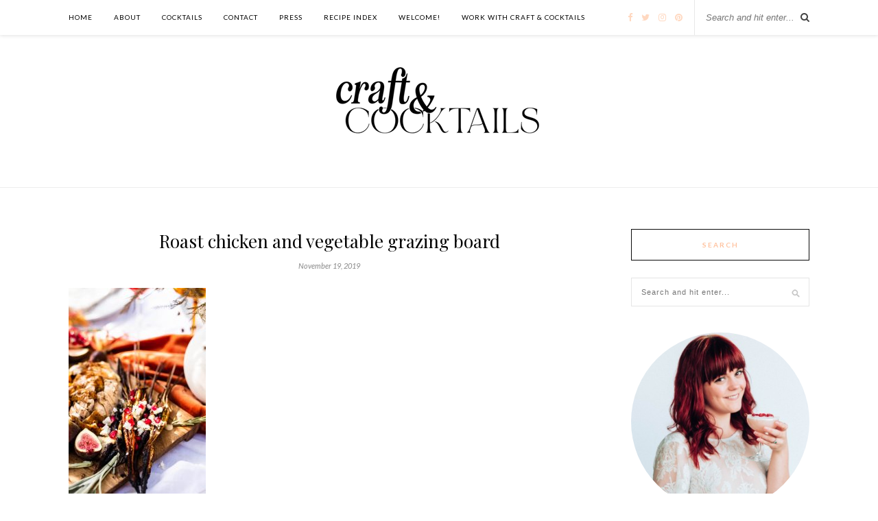

--- FILE ---
content_type: text/html; charset=UTF-8
request_url: https://craftandcocktails.co/2019/11/17/roast-chicken-and-vegetable-grazing-board/roast-chicken-board/
body_size: 11787
content:
<!DOCTYPE html>
<html lang="en-US">
<head>

	<meta charset="UTF-8">
	<meta http-equiv="X-UA-Compatible" content="IE=edge">
	<meta name="viewport" content="width=device-width, initial-scale=1">

	<title>Roast chicken and vegetable grazing board - Craft and Cocktails</title>

	<link rel="profile" href="http://gmpg.org/xfn/11" />
	
		<link rel="shortcut icon" href="https://craftandcocktails.co/wp-content/uploads/2018/11/favicon.png" />
		
	<link rel="alternate" type="application/rss+xml" title="Craft and Cocktails RSS Feed" href="https://craftandcocktails.co/feed/" />
	<link rel="alternate" type="application/atom+xml" title="Craft and Cocktails Atom Feed" href="https://craftandcocktails.co/feed/atom/" />
	
	<meta name='robots' content='index, follow, max-image-preview:large, max-snippet:-1, max-video-preview:-1' />

	<!-- This site is optimized with the Yoast SEO plugin v23.4 - https://yoast.com/wordpress/plugins/seo/ -->
	<link rel="canonical" href="https://craftandcocktails.co/2019/11/17/roast-chicken-and-vegetable-grazing-board/roast-chicken-board/" />
	<meta property="og:locale" content="en_US" />
	<meta property="og:type" content="article" />
	<meta property="og:title" content="Roast chicken and vegetable grazing board - Craft and Cocktails" />
	<meta property="og:url" content="https://craftandcocktails.co/2019/11/17/roast-chicken-and-vegetable-grazing-board/roast-chicken-board/" />
	<meta property="og:site_name" content="Craft and Cocktails" />
	<meta property="article:publisher" content="https://www.facebook.com/craftandcocktails" />
	<meta property="article:modified_time" content="2019-11-19T22:20:50+00:00" />
	<meta property="og:image" content="https://craftandcocktails.co/2019/11/17/roast-chicken-and-vegetable-grazing-board/roast-chicken-board" />
	<meta property="og:image:width" content="750" />
	<meta property="og:image:height" content="1124" />
	<meta property="og:image:type" content="image/jpeg" />
	<meta name="twitter:card" content="summary_large_image" />
	<meta name="twitter:site" content="@ashroseconway" />
	<script type="application/ld+json" class="yoast-schema-graph">{"@context":"https://schema.org","@graph":[{"@type":"WebPage","@id":"https://craftandcocktails.co/2019/11/17/roast-chicken-and-vegetable-grazing-board/roast-chicken-board/","url":"https://craftandcocktails.co/2019/11/17/roast-chicken-and-vegetable-grazing-board/roast-chicken-board/","name":"Roast chicken and vegetable grazing board - Craft and Cocktails","isPartOf":{"@id":"https://craftandcocktails.co/#website"},"primaryImageOfPage":{"@id":"https://craftandcocktails.co/2019/11/17/roast-chicken-and-vegetable-grazing-board/roast-chicken-board/#primaryimage"},"image":{"@id":"https://craftandcocktails.co/2019/11/17/roast-chicken-and-vegetable-grazing-board/roast-chicken-board/#primaryimage"},"thumbnailUrl":"https://craftandcocktails.co/wp-content/uploads/2019/11/roast-chicken-board.jpg","datePublished":"2019-11-19T22:12:56+00:00","dateModified":"2019-11-19T22:20:50+00:00","breadcrumb":{"@id":"https://craftandcocktails.co/2019/11/17/roast-chicken-and-vegetable-grazing-board/roast-chicken-board/#breadcrumb"},"inLanguage":"en-US","potentialAction":[{"@type":"ReadAction","target":["https://craftandcocktails.co/2019/11/17/roast-chicken-and-vegetable-grazing-board/roast-chicken-board/"]}]},{"@type":"ImageObject","inLanguage":"en-US","@id":"https://craftandcocktails.co/2019/11/17/roast-chicken-and-vegetable-grazing-board/roast-chicken-board/#primaryimage","url":"https://craftandcocktails.co/wp-content/uploads/2019/11/roast-chicken-board.jpg","contentUrl":"https://craftandcocktails.co/wp-content/uploads/2019/11/roast-chicken-board.jpg","width":750,"height":1124},{"@type":"BreadcrumbList","@id":"https://craftandcocktails.co/2019/11/17/roast-chicken-and-vegetable-grazing-board/roast-chicken-board/#breadcrumb","itemListElement":[{"@type":"ListItem","position":1,"name":"Home","item":"https://craftandcocktails.co/"},{"@type":"ListItem","position":2,"name":"Roast Chicken and Vegetable Grazing Board","item":"https://craftandcocktails.co/2019/11/17/roast-chicken-and-vegetable-grazing-board/"},{"@type":"ListItem","position":3,"name":"Roast chicken and vegetable grazing board"}]},{"@type":"WebSite","@id":"https://craftandcocktails.co/#website","url":"https://craftandcocktails.co/","name":"Craft and Cocktails","description":"The art of making &amp; shaking.","potentialAction":[{"@type":"SearchAction","target":{"@type":"EntryPoint","urlTemplate":"https://craftandcocktails.co/?s={search_term_string}"},"query-input":{"@type":"PropertyValueSpecification","valueRequired":true,"valueName":"search_term_string"}}],"inLanguage":"en-US"}]}</script>
	<!-- / Yoast SEO plugin. -->


<link rel='dns-prefetch' href='//cdn001.milotree.com' />
<link rel='dns-prefetch' href='//fonts.googleapis.com' />
<link rel="alternate" type="application/rss+xml" title="Craft and Cocktails &raquo; Feed" href="https://craftandcocktails.co/feed/" />
<link rel="alternate" type="application/rss+xml" title="Craft and Cocktails &raquo; Comments Feed" href="https://craftandcocktails.co/comments/feed/" />
<link rel="alternate" type="application/rss+xml" title="Craft and Cocktails &raquo; Roast chicken and vegetable grazing board Comments Feed" href="https://craftandcocktails.co/2019/11/17/roast-chicken-and-vegetable-grazing-board/roast-chicken-board/feed/" />
<script type="text/javascript">
/* <![CDATA[ */
window._wpemojiSettings = {"baseUrl":"https:\/\/s.w.org\/images\/core\/emoji\/15.0.3\/72x72\/","ext":".png","svgUrl":"https:\/\/s.w.org\/images\/core\/emoji\/15.0.3\/svg\/","svgExt":".svg","source":{"concatemoji":"https:\/\/craftandcocktails.co\/wp-includes\/js\/wp-emoji-release.min.js?ver=6.6.4"}};
/*! This file is auto-generated */
!function(i,n){var o,s,e;function c(e){try{var t={supportTests:e,timestamp:(new Date).valueOf()};sessionStorage.setItem(o,JSON.stringify(t))}catch(e){}}function p(e,t,n){e.clearRect(0,0,e.canvas.width,e.canvas.height),e.fillText(t,0,0);var t=new Uint32Array(e.getImageData(0,0,e.canvas.width,e.canvas.height).data),r=(e.clearRect(0,0,e.canvas.width,e.canvas.height),e.fillText(n,0,0),new Uint32Array(e.getImageData(0,0,e.canvas.width,e.canvas.height).data));return t.every(function(e,t){return e===r[t]})}function u(e,t,n){switch(t){case"flag":return n(e,"\ud83c\udff3\ufe0f\u200d\u26a7\ufe0f","\ud83c\udff3\ufe0f\u200b\u26a7\ufe0f")?!1:!n(e,"\ud83c\uddfa\ud83c\uddf3","\ud83c\uddfa\u200b\ud83c\uddf3")&&!n(e,"\ud83c\udff4\udb40\udc67\udb40\udc62\udb40\udc65\udb40\udc6e\udb40\udc67\udb40\udc7f","\ud83c\udff4\u200b\udb40\udc67\u200b\udb40\udc62\u200b\udb40\udc65\u200b\udb40\udc6e\u200b\udb40\udc67\u200b\udb40\udc7f");case"emoji":return!n(e,"\ud83d\udc26\u200d\u2b1b","\ud83d\udc26\u200b\u2b1b")}return!1}function f(e,t,n){var r="undefined"!=typeof WorkerGlobalScope&&self instanceof WorkerGlobalScope?new OffscreenCanvas(300,150):i.createElement("canvas"),a=r.getContext("2d",{willReadFrequently:!0}),o=(a.textBaseline="top",a.font="600 32px Arial",{});return e.forEach(function(e){o[e]=t(a,e,n)}),o}function t(e){var t=i.createElement("script");t.src=e,t.defer=!0,i.head.appendChild(t)}"undefined"!=typeof Promise&&(o="wpEmojiSettingsSupports",s=["flag","emoji"],n.supports={everything:!0,everythingExceptFlag:!0},e=new Promise(function(e){i.addEventListener("DOMContentLoaded",e,{once:!0})}),new Promise(function(t){var n=function(){try{var e=JSON.parse(sessionStorage.getItem(o));if("object"==typeof e&&"number"==typeof e.timestamp&&(new Date).valueOf()<e.timestamp+604800&&"object"==typeof e.supportTests)return e.supportTests}catch(e){}return null}();if(!n){if("undefined"!=typeof Worker&&"undefined"!=typeof OffscreenCanvas&&"undefined"!=typeof URL&&URL.createObjectURL&&"undefined"!=typeof Blob)try{var e="postMessage("+f.toString()+"("+[JSON.stringify(s),u.toString(),p.toString()].join(",")+"));",r=new Blob([e],{type:"text/javascript"}),a=new Worker(URL.createObjectURL(r),{name:"wpTestEmojiSupports"});return void(a.onmessage=function(e){c(n=e.data),a.terminate(),t(n)})}catch(e){}c(n=f(s,u,p))}t(n)}).then(function(e){for(var t in e)n.supports[t]=e[t],n.supports.everything=n.supports.everything&&n.supports[t],"flag"!==t&&(n.supports.everythingExceptFlag=n.supports.everythingExceptFlag&&n.supports[t]);n.supports.everythingExceptFlag=n.supports.everythingExceptFlag&&!n.supports.flag,n.DOMReady=!1,n.readyCallback=function(){n.DOMReady=!0}}).then(function(){return e}).then(function(){var e;n.supports.everything||(n.readyCallback(),(e=n.source||{}).concatemoji?t(e.concatemoji):e.wpemoji&&e.twemoji&&(t(e.twemoji),t(e.wpemoji)))}))}((window,document),window._wpemojiSettings);
/* ]]> */
</script>
<style id='wp-emoji-styles-inline-css' type='text/css'>

	img.wp-smiley, img.emoji {
		display: inline !important;
		border: none !important;
		box-shadow: none !important;
		height: 1em !important;
		width: 1em !important;
		margin: 0 0.07em !important;
		vertical-align: -0.1em !important;
		background: none !important;
		padding: 0 !important;
	}
</style>
<link rel="preload" href="https://craftandcocktails.co/wp-includes/css/dist/block-library/style.min.css?ver=6.6.4" as="style" id="wp-block-library" media="all" onload="this.onload=null;this.rel='stylesheet'"><noscript><link rel='stylesheet' id='wp-block-library-css' href='https://craftandcocktails.co/wp-includes/css/dist/block-library/style.min.css?ver=6.6.4' type='text/css' media='all' />
</noscript><link rel="preload" href="https://craftandcocktails.co/wp-content/plugins/the-plus-addons-for-block-editor/assets/css/extra/fontawesome.min.css?ver=3.3.3" as="style" id="tpgb-fontawesome" media="all" onload="this.onload=null;this.rel='stylesheet'"><noscript><link rel='stylesheet' id='tpgb-fontawesome-css' href='https://craftandcocktails.co/wp-content/plugins/the-plus-addons-for-block-editor/assets/css/extra/fontawesome.min.css?ver=3.3.3' type='text/css' media='all' />
</noscript><link rel='stylesheet' id='tpgb-gfonts-global-css' href='https://fonts.googleapis.com/css?family=Roboto%3A700%2C500%2C400&#038;subset=latin&#038;display=swap&#038;ver=3.3.3' type='text/css' media='all' />
<link rel='stylesheet' id='plus-global-css' href='https://craftandcocktails.co/wp-content/uploads/theplus_gutenberg/plus-global.css?ver=1769668620' type='text/css' media='all' />
<style id='classic-theme-styles-inline-css' type='text/css'>
/*! This file is auto-generated */
.wp-block-button__link{color:#fff;background-color:#32373c;border-radius:9999px;box-shadow:none;text-decoration:none;padding:calc(.667em + 2px) calc(1.333em + 2px);font-size:1.125em}.wp-block-file__button{background:#32373c;color:#fff;text-decoration:none}
</style>
<style id='global-styles-inline-css' type='text/css'>
:root{--wp--preset--aspect-ratio--square: 1;--wp--preset--aspect-ratio--4-3: 4/3;--wp--preset--aspect-ratio--3-4: 3/4;--wp--preset--aspect-ratio--3-2: 3/2;--wp--preset--aspect-ratio--2-3: 2/3;--wp--preset--aspect-ratio--16-9: 16/9;--wp--preset--aspect-ratio--9-16: 9/16;--wp--preset--color--black: #000000;--wp--preset--color--cyan-bluish-gray: #abb8c3;--wp--preset--color--white: #ffffff;--wp--preset--color--pale-pink: #f78da7;--wp--preset--color--vivid-red: #cf2e2e;--wp--preset--color--luminous-vivid-orange: #ff6900;--wp--preset--color--luminous-vivid-amber: #fcb900;--wp--preset--color--light-green-cyan: #7bdcb5;--wp--preset--color--vivid-green-cyan: #00d084;--wp--preset--color--pale-cyan-blue: #8ed1fc;--wp--preset--color--vivid-cyan-blue: #0693e3;--wp--preset--color--vivid-purple: #9b51e0;--wp--preset--gradient--vivid-cyan-blue-to-vivid-purple: linear-gradient(135deg,rgba(6,147,227,1) 0%,rgb(155,81,224) 100%);--wp--preset--gradient--light-green-cyan-to-vivid-green-cyan: linear-gradient(135deg,rgb(122,220,180) 0%,rgb(0,208,130) 100%);--wp--preset--gradient--luminous-vivid-amber-to-luminous-vivid-orange: linear-gradient(135deg,rgba(252,185,0,1) 0%,rgba(255,105,0,1) 100%);--wp--preset--gradient--luminous-vivid-orange-to-vivid-red: linear-gradient(135deg,rgba(255,105,0,1) 0%,rgb(207,46,46) 100%);--wp--preset--gradient--very-light-gray-to-cyan-bluish-gray: linear-gradient(135deg,rgb(238,238,238) 0%,rgb(169,184,195) 100%);--wp--preset--gradient--cool-to-warm-spectrum: linear-gradient(135deg,rgb(74,234,220) 0%,rgb(151,120,209) 20%,rgb(207,42,186) 40%,rgb(238,44,130) 60%,rgb(251,105,98) 80%,rgb(254,248,76) 100%);--wp--preset--gradient--blush-light-purple: linear-gradient(135deg,rgb(255,206,236) 0%,rgb(152,150,240) 100%);--wp--preset--gradient--blush-bordeaux: linear-gradient(135deg,rgb(254,205,165) 0%,rgb(254,45,45) 50%,rgb(107,0,62) 100%);--wp--preset--gradient--luminous-dusk: linear-gradient(135deg,rgb(255,203,112) 0%,rgb(199,81,192) 50%,rgb(65,88,208) 100%);--wp--preset--gradient--pale-ocean: linear-gradient(135deg,rgb(255,245,203) 0%,rgb(182,227,212) 50%,rgb(51,167,181) 100%);--wp--preset--gradient--electric-grass: linear-gradient(135deg,rgb(202,248,128) 0%,rgb(113,206,126) 100%);--wp--preset--gradient--midnight: linear-gradient(135deg,rgb(2,3,129) 0%,rgb(40,116,252) 100%);--wp--preset--font-size--small: 13px;--wp--preset--font-size--medium: 20px;--wp--preset--font-size--large: 36px;--wp--preset--font-size--x-large: 42px;--wp--preset--spacing--20: 0.44rem;--wp--preset--spacing--30: 0.67rem;--wp--preset--spacing--40: 1rem;--wp--preset--spacing--50: 1.5rem;--wp--preset--spacing--60: 2.25rem;--wp--preset--spacing--70: 3.38rem;--wp--preset--spacing--80: 5.06rem;--wp--preset--shadow--natural: 6px 6px 9px rgba(0, 0, 0, 0.2);--wp--preset--shadow--deep: 12px 12px 50px rgba(0, 0, 0, 0.4);--wp--preset--shadow--sharp: 6px 6px 0px rgba(0, 0, 0, 0.2);--wp--preset--shadow--outlined: 6px 6px 0px -3px rgba(255, 255, 255, 1), 6px 6px rgba(0, 0, 0, 1);--wp--preset--shadow--crisp: 6px 6px 0px rgba(0, 0, 0, 1);}:where(.is-layout-flex){gap: 0.5em;}:where(.is-layout-grid){gap: 0.5em;}body .is-layout-flex{display: flex;}.is-layout-flex{flex-wrap: wrap;align-items: center;}.is-layout-flex > :is(*, div){margin: 0;}body .is-layout-grid{display: grid;}.is-layout-grid > :is(*, div){margin: 0;}:where(.wp-block-columns.is-layout-flex){gap: 2em;}:where(.wp-block-columns.is-layout-grid){gap: 2em;}:where(.wp-block-post-template.is-layout-flex){gap: 1.25em;}:where(.wp-block-post-template.is-layout-grid){gap: 1.25em;}.has-black-color{color: var(--wp--preset--color--black) !important;}.has-cyan-bluish-gray-color{color: var(--wp--preset--color--cyan-bluish-gray) !important;}.has-white-color{color: var(--wp--preset--color--white) !important;}.has-pale-pink-color{color: var(--wp--preset--color--pale-pink) !important;}.has-vivid-red-color{color: var(--wp--preset--color--vivid-red) !important;}.has-luminous-vivid-orange-color{color: var(--wp--preset--color--luminous-vivid-orange) !important;}.has-luminous-vivid-amber-color{color: var(--wp--preset--color--luminous-vivid-amber) !important;}.has-light-green-cyan-color{color: var(--wp--preset--color--light-green-cyan) !important;}.has-vivid-green-cyan-color{color: var(--wp--preset--color--vivid-green-cyan) !important;}.has-pale-cyan-blue-color{color: var(--wp--preset--color--pale-cyan-blue) !important;}.has-vivid-cyan-blue-color{color: var(--wp--preset--color--vivid-cyan-blue) !important;}.has-vivid-purple-color{color: var(--wp--preset--color--vivid-purple) !important;}.has-black-background-color{background-color: var(--wp--preset--color--black) !important;}.has-cyan-bluish-gray-background-color{background-color: var(--wp--preset--color--cyan-bluish-gray) !important;}.has-white-background-color{background-color: var(--wp--preset--color--white) !important;}.has-pale-pink-background-color{background-color: var(--wp--preset--color--pale-pink) !important;}.has-vivid-red-background-color{background-color: var(--wp--preset--color--vivid-red) !important;}.has-luminous-vivid-orange-background-color{background-color: var(--wp--preset--color--luminous-vivid-orange) !important;}.has-luminous-vivid-amber-background-color{background-color: var(--wp--preset--color--luminous-vivid-amber) !important;}.has-light-green-cyan-background-color{background-color: var(--wp--preset--color--light-green-cyan) !important;}.has-vivid-green-cyan-background-color{background-color: var(--wp--preset--color--vivid-green-cyan) !important;}.has-pale-cyan-blue-background-color{background-color: var(--wp--preset--color--pale-cyan-blue) !important;}.has-vivid-cyan-blue-background-color{background-color: var(--wp--preset--color--vivid-cyan-blue) !important;}.has-vivid-purple-background-color{background-color: var(--wp--preset--color--vivid-purple) !important;}.has-black-border-color{border-color: var(--wp--preset--color--black) !important;}.has-cyan-bluish-gray-border-color{border-color: var(--wp--preset--color--cyan-bluish-gray) !important;}.has-white-border-color{border-color: var(--wp--preset--color--white) !important;}.has-pale-pink-border-color{border-color: var(--wp--preset--color--pale-pink) !important;}.has-vivid-red-border-color{border-color: var(--wp--preset--color--vivid-red) !important;}.has-luminous-vivid-orange-border-color{border-color: var(--wp--preset--color--luminous-vivid-orange) !important;}.has-luminous-vivid-amber-border-color{border-color: var(--wp--preset--color--luminous-vivid-amber) !important;}.has-light-green-cyan-border-color{border-color: var(--wp--preset--color--light-green-cyan) !important;}.has-vivid-green-cyan-border-color{border-color: var(--wp--preset--color--vivid-green-cyan) !important;}.has-pale-cyan-blue-border-color{border-color: var(--wp--preset--color--pale-cyan-blue) !important;}.has-vivid-cyan-blue-border-color{border-color: var(--wp--preset--color--vivid-cyan-blue) !important;}.has-vivid-purple-border-color{border-color: var(--wp--preset--color--vivid-purple) !important;}.has-vivid-cyan-blue-to-vivid-purple-gradient-background{background: var(--wp--preset--gradient--vivid-cyan-blue-to-vivid-purple) !important;}.has-light-green-cyan-to-vivid-green-cyan-gradient-background{background: var(--wp--preset--gradient--light-green-cyan-to-vivid-green-cyan) !important;}.has-luminous-vivid-amber-to-luminous-vivid-orange-gradient-background{background: var(--wp--preset--gradient--luminous-vivid-amber-to-luminous-vivid-orange) !important;}.has-luminous-vivid-orange-to-vivid-red-gradient-background{background: var(--wp--preset--gradient--luminous-vivid-orange-to-vivid-red) !important;}.has-very-light-gray-to-cyan-bluish-gray-gradient-background{background: var(--wp--preset--gradient--very-light-gray-to-cyan-bluish-gray) !important;}.has-cool-to-warm-spectrum-gradient-background{background: var(--wp--preset--gradient--cool-to-warm-spectrum) !important;}.has-blush-light-purple-gradient-background{background: var(--wp--preset--gradient--blush-light-purple) !important;}.has-blush-bordeaux-gradient-background{background: var(--wp--preset--gradient--blush-bordeaux) !important;}.has-luminous-dusk-gradient-background{background: var(--wp--preset--gradient--luminous-dusk) !important;}.has-pale-ocean-gradient-background{background: var(--wp--preset--gradient--pale-ocean) !important;}.has-electric-grass-gradient-background{background: var(--wp--preset--gradient--electric-grass) !important;}.has-midnight-gradient-background{background: var(--wp--preset--gradient--midnight) !important;}.has-small-font-size{font-size: var(--wp--preset--font-size--small) !important;}.has-medium-font-size{font-size: var(--wp--preset--font-size--medium) !important;}.has-large-font-size{font-size: var(--wp--preset--font-size--large) !important;}.has-x-large-font-size{font-size: var(--wp--preset--font-size--x-large) !important;}
:where(.wp-block-post-template.is-layout-flex){gap: 1.25em;}:where(.wp-block-post-template.is-layout-grid){gap: 1.25em;}
:where(.wp-block-columns.is-layout-flex){gap: 2em;}:where(.wp-block-columns.is-layout-grid){gap: 2em;}
:root :where(.wp-block-pullquote){font-size: 1.5em;line-height: 1.6;}
</style>
<link rel='stylesheet' id='qligg-swiper-css' href='https://craftandcocktails.co/wp-content/plugins/insta-gallery/assets/frontend/swiper/swiper.min.css?ver=4.5.6' type='text/css' media='all' />
<link rel='stylesheet' id='qligg-frontend-css' href='https://craftandcocktails.co/wp-content/plugins/insta-gallery/build/frontend/css/style.css?ver=4.5.6' type='text/css' media='all' />
<link rel='stylesheet' id='jpibfi-style-css' href='https://craftandcocktails.co/wp-content/plugins/jquery-pin-it-button-for-images/css/client.css?ver=3.0.6' type='text/css' media='all' />
<link rel='stylesheet' id='sp_style-css' href='https://craftandcocktails.co/wp-content/themes/rosemary/style.css?ver=6.6.4' type='text/css' media='all' />
<link rel='stylesheet' id='slicknav-css-css' href='https://craftandcocktails.co/wp-content/themes/rosemary/css/slicknav.css?ver=6.6.4' type='text/css' media='all' />
<link rel='stylesheet' id='bxslider-css-css' href='https://craftandcocktails.co/wp-content/themes/rosemary/css/jquery.bxslider.css?ver=6.6.4' type='text/css' media='all' />
<link rel='stylesheet' id='font-awesome-css' href='https://craftandcocktails.co/wp-content/plugins/elementor/assets/lib/font-awesome/css/font-awesome.min.css?ver=4.7.0' type='text/css' media='all' />
<link rel='stylesheet' id='responsive-css' href='https://craftandcocktails.co/wp-content/themes/rosemary/css/responsive.css?ver=6.6.4' type='text/css' media='all' />
<link rel='stylesheet' id='default_body_font-css' href='https://fonts.googleapis.com/css?family=Lato%3A400%2C700%2C400italic%2C700italic&#038;subset=latin%2Clatin-ext&#038;ver=6.6.4' type='text/css' media='all' />
<link rel='stylesheet' id='default_heading_font-css' href='https://fonts.googleapis.com/css?family=Playfair+Display%3A400%2C700%2C400italic%2C700italic&#038;subset=latin%2Clatin-ext&#038;ver=6.6.4' type='text/css' media='all' />
<script type="text/javascript" id="jquery-core-js-extra">
/* <![CDATA[ */
var smoothAllowedBrowsers = [];
/* ]]> */
</script>
<script type="text/javascript" src="https://craftandcocktails.co/wp-includes/js/jquery/jquery.min.js?ver=3.7.1" id="jquery-core-js"></script>
<script type="text/javascript" src="https://craftandcocktails.co/wp-includes/js/jquery/jquery-migrate.min.js?ver=3.4.1" id="jquery-migrate-js"></script>
<script type="text/javascript" src="https://craftandcocktails.co/wp-content/plugins/google-analyticator/external-tracking.min.js?ver=6.5.7" id="ga-external-tracking-js"></script>
<link rel="https://api.w.org/" href="https://craftandcocktails.co/wp-json/" /><link rel="alternate" title="JSON" type="application/json" href="https://craftandcocktails.co/wp-json/wp/v2/media/4760" /><link rel="EditURI" type="application/rsd+xml" title="RSD" href="https://craftandcocktails.co/xmlrpc.php?rsd" />
<meta name="generator" content="WordPress 6.6.4" />
<link rel='shortlink' href='https://craftandcocktails.co/?p=4760' />
<link rel="alternate" title="oEmbed (JSON)" type="application/json+oembed" href="https://craftandcocktails.co/wp-json/oembed/1.0/embed?url=https%3A%2F%2Fcraftandcocktails.co%2F2019%2F11%2F17%2Froast-chicken-and-vegetable-grazing-board%2Froast-chicken-board%2F" />
<link rel="alternate" title="oEmbed (XML)" type="text/xml+oembed" href="https://craftandcocktails.co/wp-json/oembed/1.0/embed?url=https%3A%2F%2Fcraftandcocktails.co%2F2019%2F11%2F17%2Froast-chicken-and-vegetable-grazing-board%2Froast-chicken-board%2F&#038;format=xml" />
<style type="text/css">
	a.pinit-button.custom span {
	background-image: url("https://craftandcocktails.co/wp-content/uploads/2017/09/pin-it-button-3.png");	}

	.pinit-hover {
		opacity: 0.5 !important;
		filter: alpha(opacity=50) !important;
	}
	a.pinit-button {
	border-bottom: 0 !important;
	box-shadow: none !important;
	margin-bottom: 0 !important;
}
a.pinit-button::after {
    display: none;
}</style>
		    <style type="text/css">
	
		#logo { padding:7px 0 15px; }
		
		#top-bar, .slicknav_menu { background:#ffffff; }						#nav-wrapper .menu li.current-menu-item > a, #nav-wrapper .menu li.current_page_item > a, #nav-wrapper .menu li a:hover {  color:#ffd8c0; }
		
		#nav-wrapper .menu .sub-menu, #nav-wrapper .menu .children { background: ; }
		#nav-wrapper ul.menu ul a, #nav-wrapper .menu ul ul a { border-top: 1px solid #d6d6d6; color:; }
		#nav-wrapper ul.menu ul a:hover, #nav-wrapper .menu ul ul a:hover { color: #ffffff; background:; }
		
		.slicknav_nav { background:#ffffff; }
		.slicknav_nav a { color:#0a0606; }
		.slicknav_menu .slicknav_icon-bar { background-color:#fcb69f; }
		
		#top-social a i { color:#ffd8c0; }
		#top-social a:hover i { color:#c6b3b5; }
		
		#top-search i { color:; }
		#top-search { border-color:; }
		
		.widget-title { background:; color:#ffc3a0; border-color:#0a0a0a; }
		
		a, .social-widget a:hover > i { color:#ffc3a0; }
		.post-header .cat a, .post-entry blockquote { border-color:#ffc3a0; }
		
		.feat-item .read-more, .more-button  { background:; color:; border-color:#dddddd;}
		.feat-item .read-more:hover, .more-button:hover  { background:#ffffff; color:#ffc3a0; border-color:#dddddd;}
		
				.feat-overlay { background: rgba(255,255,255,.60); }				
    </style>
    <meta name="generator" content="Elementor 3.14.1; features: e_dom_optimization, e_optimized_assets_loading, e_optimized_css_loading, a11y_improvements, additional_custom_breakpoints; settings: css_print_method-external, google_font-enabled, font_display-auto">
<!-- Google tag (gtag.js) -->
<script async src="https://www.googletagmanager.com/gtag/js?id=G-EMWY3ND212"></script>
<script>
  window.dataLayer = window.dataLayer || [];
  function gtag(){dataLayer.push(arguments);}
  gtag('js', new Date());

  gtag('config', 'G-EMWY3ND212');
</script>
<!-- Google Analytics Tracking by Google Analyticator 6.5.7 -->
<script type="text/javascript">
    var analyticsFileTypes = [];
    var analyticsSnippet = 'disabled';
    var analyticsEventTracking = 'enabled';
</script>
<script type="text/javascript">
	(function(i,s,o,g,r,a,m){i['GoogleAnalyticsObject']=r;i[r]=i[r]||function(){
	(i[r].q=i[r].q||[]).push(arguments)},i[r].l=1*new Date();a=s.createElement(o),
	m=s.getElementsByTagName(o)[0];a.async=1;a.src=g;m.parentNode.insertBefore(a,m)
	})(window,document,'script','//www.google-analytics.com/analytics.js','ga');
	ga('create', 'UA-63539602-1', 'auto');
 
	ga('send', 'pageview');
</script>
	
</head>

<body class="attachment attachment-template-default single single-attachment postid-4760 attachmentid-4760 attachment-jpeg elementor-default elementor-kit-5360">




	<div id="top-bar">
	
		<div class="container">
			
			<div id="nav-wrapper">
				<ul id="menu-cocktails" class="menu"><li id="menu-item-30" class="menu-item menu-item-type-custom menu-item-object-custom menu-item-30"><a href="/">Home</a></li>
<li id="menu-item-37" class="menu-item menu-item-type-post_type menu-item-object-page menu-item-37"><a href="https://craftandcocktails.co/about-me/">ABOUT</a></li>
<li id="menu-item-68" class="menu-item menu-item-type-taxonomy menu-item-object-category menu-item-68"><a href="https://craftandcocktails.co/category/cocktails/">COCKTAILS</a></li>
<li id="menu-item-107" class="menu-item menu-item-type-post_type menu-item-object-page menu-item-107"><a href="https://craftandcocktails.co/103-2/">CONTACT</a></li>
<li id="menu-item-1317" class="menu-item menu-item-type-post_type menu-item-object-page menu-item-1317"><a href="https://craftandcocktails.co/press/">PRESS</a></li>
<li id="menu-item-2987" class="menu-item menu-item-type-post_type menu-item-object-page menu-item-2987"><a href="https://craftandcocktails.co/recipe-index/">RECIPE INDEX</a></li>
<li id="menu-item-6038" class="menu-item menu-item-type-post_type menu-item-object-page menu-item-6038"><a href="https://craftandcocktails.co/link-tree/">Welcome!</a></li>
<li id="menu-item-5556" class="menu-item menu-item-type-post_type menu-item-object-page menu-item-5556"><a href="https://craftandcocktails.co/work-with-craft-cocktails/">Work With Craft &#038; Cocktails</a></li>
</ul>			</div>
			
			<div class="menu-mobile"></div>
			
						<div id="top-search">
				<form role="search" method="get" id="searchform" action="https://craftandcocktails.co/">
		<input type="text" placeholder="Search and hit enter..." name="s" id="s" />
</form>				<i class="fa fa-search search-desktop"></i>
				<i class="fa fa-search search-toggle"></i>
			</div>
			
			<!-- Responsive Search -->
			<div class="show-search">
				<form role="search" method="get" id="searchform" action="https://craftandcocktails.co/">
		<input type="text" placeholder="Search and hit enter..." name="s" id="s" />
</form>			</div>
			<!-- -->
						
						<div id="top-social" >
				
				<a href="http://facebook.com/craftandcocktails" target="_blank"><i class="fa fa-facebook"></i></a>				<a href="http://twitter.com/ashroseconway" target="_blank"><i class="fa fa-twitter"></i></a>				<a href="http://instagram.com/craftandcocktails" target="_blank"><i class="fa fa-instagram"></i></a>				<a href="http://pinterest.com/craftandcocktails" target="_blank"><i class="fa fa-pinterest"></i></a>																																								
			</div>
						
		</div>
	
	</div>
	
	<header id="header">
	
		<div class="container">
			
			<div id="logo">
				
									
											<h2><a href="https://craftandcocktails.co"><img src="https://craftandcocktails.co/wp-content/uploads/2024/09/logo-for-website-1-copy.png" alt="Craft and Cocktails" /></a></h2>
										
								
			</div>
			
		</div>
		
	</header>
	
	<div class="container">
		
		<div id="content">
		
			<div id="main" >
			
								
					<article id="post-4760" class="post-4760 attachment type-attachment status-inherit hentry">
	
	<div class="post-header">
		
				
					<h1>Roast chicken and vegetable grazing board</h1>
				
				<span class="date">November 19, 2019</span>
				
	</div>
	
					
		
	<div class="post-entry">
		
				
			<input class="jpibfi" type="hidden"><p class="attachment"><a href='https://craftandcocktails.co/wp-content/uploads/2019/11/roast-chicken-board.jpg'><img fetchpriority="high" decoding="async" width="200" height="300" src="https://craftandcocktails.co/wp-content/uploads/2019/11/roast-chicken-board-200x300.jpg" class="attachment-medium size-medium" alt="" srcset="https://craftandcocktails.co/wp-content/uploads/2019/11/roast-chicken-board-200x300.jpg 200w, https://craftandcocktails.co/wp-content/uploads/2019/11/roast-chicken-board-683x1024.jpg 683w, https://craftandcocktails.co/wp-content/uploads/2019/11/roast-chicken-board.jpg 750w" sizes="(max-width: 200px) 100vw, 200px" data-pin-url="https://craftandcocktails.co/2019/11/17/roast-chicken-and-vegetable-grazing-board/roast-chicken-board/?tp_image_id=4760" data-jpibfi-description="" data-jpibfi-post-excerpt="" data-jpibfi-post-url="https://craftandcocktails.co/2019/11/17/roast-chicken-and-vegetable-grazing-board/roast-chicken-board/" data-jpibfi-post-title="Roast chicken and vegetable grazing board" data-jpibfi-src="https://craftandcocktails.co/wp-content/uploads/2019/11/roast-chicken-board-200x300.jpg" ></a></p>
			
				
		
				
								
	</div>
	
		
	<div class="post-meta">
		
				
		<div class="meta-comments">
			<a href="https://craftandcocktails.co/2019/11/17/roast-chicken-and-vegetable-grazing-board/roast-chicken-board/#respond">0 Comments</a>		</div>
				
				<div class="meta-share">
			<span class="share-text">Share:</span>
			<a target="_blank" href="https://www.facebook.com/sharer/sharer.php?u=https://craftandcocktails.co/2019/11/17/roast-chicken-and-vegetable-grazing-board/roast-chicken-board/"><i class="fa fa-facebook"></i></a>
			<a target="_blank" href="https://twitter.com/home?status=Check%20out%20this%20article:%20Roast chicken and vegetable grazing board%20-%20https://craftandcocktails.co/2019/11/17/roast-chicken-and-vegetable-grazing-board/roast-chicken-board/"><i class="fa fa-twitter"></i></a>
						<a data-pin-do="skipLink" target="_blank" href="https://pinterest.com/pin/create/button/?url=https://craftandcocktails.co/2019/11/17/roast-chicken-and-vegetable-grazing-board/roast-chicken-board/&media=https://craftandcocktails.co/wp-content/uploads/2019/11/roast-chicken-board.jpg&description=Roast chicken and vegetable grazing board"><i class="fa fa-pinterest"></i></a>
			<a target="_blank" href="https://plus.google.com/share?url=https://craftandcocktails.co/2019/11/17/roast-chicken-and-vegetable-grazing-board/roast-chicken-board/"><i class="fa fa-google-plus"></i></a>
		</div>
				
	</div>
		
		
							
	<div class="post-comments" id="comments">
	
	<div class="post-box"><h4 class="post-box-title">No Comments</h4></div><div class='comments'></div><div id='comments_pagination'></div>	<div id="respond" class="comment-respond">
		<h3 id="reply-title" class="comment-reply-title">Leave a Reply <small><a rel="nofollow" id="cancel-comment-reply-link" href="/2019/11/17/roast-chicken-and-vegetable-grazing-board/roast-chicken-board/#respond" style="display:none;">Cancel Reply</a></small></h3><form action="https://craftandcocktails.co/wp-comments-post.php" method="post" id="commentform" class="comment-form"><p class="comment-form-comment"><textarea id="comment" name="comment" cols="45" rows="8" aria-required="true"></textarea></p><p class="comment-form-author"><label for="author">Name <span class="required">*</span></label> <input id="author" name="author" type="text" value="" size="30" maxlength="245" autocomplete="name" required="required" /></p>
<p class="comment-form-email"><label for="email">Email <span class="required">*</span></label> <input id="email" name="email" type="text" value="" size="30" maxlength="100" autocomplete="email" required="required" /></p>
<p class="comment-form-url"><label for="url">Website</label> <input id="url" name="url" type="text" value="" size="30" maxlength="200" autocomplete="url" /></p>
<p class="comment-form-cookies-consent"><input id="wp-comment-cookies-consent" name="wp-comment-cookies-consent" type="checkbox" value="yes" /> <label for="wp-comment-cookies-consent">Save my name, email, and website in this browser for the next time I comment.</label></p>
<p class="form-submit"><input name="submit" type="submit" id="submit" class="submit" value="Post Comment" /> <input type='hidden' name='comment_post_ID' value='4760' id='comment_post_ID' />
<input type='hidden' name='comment_parent' id='comment_parent' value='0' />
</p><p style="display: none;"><input type="hidden" id="akismet_comment_nonce" name="akismet_comment_nonce" value="45c4b31f16" /></p><p style="display: none !important;" class="akismet-fields-container" data-prefix="ak_"><label>&#916;<textarea name="ak_hp_textarea" cols="45" rows="8" maxlength="100"></textarea></label><input type="hidden" id="ak_js_1" name="ak_js" value="148"/><script>document.getElementById( "ak_js_1" ).setAttribute( "value", ( new Date() ).getTime() );</script></p></form>	</div><!-- #respond -->
	<p class="akismet_comment_form_privacy_notice">This site uses Akismet to reduce spam. <a href="https://akismet.com/privacy/" target="_blank" rel="nofollow noopener">Learn how your comment data is processed</a>.</p>

</div> <!-- end comments div -->
	
</article>						
								
								
			</div>

<aside id="sidebar">
	
	<div id="search-2" class="widget widget_search"><h4 class="widget-title">SEARCH</h4><form role="search" method="get" id="searchform" action="https://craftandcocktails.co/">
		<input type="text" placeholder="Search and hit enter..." name="s" id="s" />
</form></div><div id="solopine_about_widget-2" class="widget solopine_about_widget">			
			<div class="about-widget">
			
						<img src="//craftandcocktails.co/wp-content/uploads/2015/05/about-me-image-300x300.jpg" alt="" class="about-round"/>
						
				
			
			</div>
			
		</div><div id="solopine_social_widget-2" class="widget solopine_social_widget"><h4 class="widget-title">Subscribe &#038; Follow</h4>		
			<div class="social-widget">
				<a href="http://facebook.com/craftandcocktails" target="_blank"><i class="fa fa-facebook"></i></a>				<a href="http://twitter.com/ashroseconway" target="_blank"><i class="fa fa-twitter"></i></a>				<a href="http://instagram.com/craftandcocktails" target="_blank"><i class="fa fa-instagram"></i></a>				<a href="http://pinterest.com/craftandcocktails" target="_blank"><i class="fa fa-pinterest"></i></a>																																							</div>
			
			
		</div><div id="categories-2" class="widget widget_categories"><h4 class="widget-title">Categories</h4><form action="https://craftandcocktails.co" method="get"><label class="screen-reader-text" for="cat">Categories</label><select  name='cat' id='cat' class='postform'>
	<option value='-1'>Select Category</option>
	<option class="level-0" value="227">AROUND TOWN</option>
	<option class="level-0" value="74">Arts &amp; Craft Cocktails</option>
	<option class="level-0" value="382">BAR CART</option>
	<option class="level-0" value="368">BAR COMMUNITY</option>
	<option class="level-0" value="192">BEAUTIFUL BARS</option>
	<option class="level-0" value="591">Books</option>
	<option class="level-0" value="2">COCKTAILS</option>
	<option class="level-0" value="80">CRAFT &amp; COCKTAILS ELSEWHERE</option>
	<option class="level-0" value="4">CRAFTS</option>
	<option class="level-0" value="413">DIY</option>
	<option class="level-0" value="99">ENTERTAINING</option>
	<option class="level-0" value="475">EVENTS</option>
	<option class="level-0" value="177">FEATURES</option>
	<option class="level-0" value="103">FOOD</option>
	<option class="level-0" value="426">HOLIDAY</option>
	<option class="level-0" value="563">HOW TO</option>
	<option class="level-0" value="24">LIFESTYLE</option>
	<option class="level-0" value="318">NAPA</option>
	<option class="level-0" value="3">RECIPES</option>
	<option class="level-0" value="317">SONOMA</option>
	<option class="level-0" value="98">Techniques</option>
	<option class="level-0" value="5">TRAVEL</option>
	<option class="level-0" value="1">Uncategorized</option>
	<option class="level-0" value="488">VIDEO</option>
	<option class="level-0" value="287">Wine</option>
	<option class="level-0" value="316">WINE COUNTRY</option>
</select>
</form><script type="text/javascript">
/* <![CDATA[ */

(function() {
	var dropdown = document.getElementById( "cat" );
	function onCatChange() {
		if ( dropdown.options[ dropdown.selectedIndex ].value > 0 ) {
			dropdown.parentNode.submit();
		}
	}
	dropdown.onchange = onCatChange;
})();

/* ]]> */
</script>
</div>
		<div id="recent-posts-3" class="widget widget_recent_entries">
		<h4 class="widget-title">Recent Posts</h4>
		<ul>
											<li>
					<a href="https://craftandcocktails.co/2025/09/23/fall-spice-syrup-for-lattes-and-cocktails/">Fall Spice Syrup for Lattes and Cocktails</a>
									</li>
											<li>
					<a href="https://craftandcocktails.co/2025/08/26/miso-syrup-recipe-level-up-your-cocktails-with-the-addition-of-umami/">Miso Syrup recipe: level up your cocktails with the addition of umami</a>
									</li>
											<li>
					<a href="https://craftandcocktails.co/2024/09/04/clarified-spicy-margarita/">Clarified Spicy Margarita</a>
									</li>
											<li>
					<a href="https://craftandcocktails.co/2023/12/22/spiced-blue-curacao/">Spiced Blue Curaçao</a>
									</li>
											<li>
					<a href="https://craftandcocktails.co/2023/08/31/grilled-pineapple-pina-colada/">Grilled Pineapple Piña Colada</a>
									</li>
					</ul>

		</div>	
</aside>	
		<!-- END CONTENT -->
		</div>
		
	<!-- END CONTAINER -->
	</div>
	
	<div id="instagram-footer">
		<!-- 2021-10-20: added Instagram Feed Gallery -->
				<div id="instagram-gallery-feed-0" class="instagram-gallery-feed" data-feed="{&quot;id&quot;:0,&quot;account_id&quot;:&quot;17841401091970090&quot;,&quot;source&quot;:&quot;username&quot;,&quot;tag&quot;:&quot;wordpress&quot;,&quot;order_by&quot;:&quot;top_media&quot;,&quot;layout&quot;:&quot;carousel&quot;,&quot;limit&quot;:6,&quot;columns&quot;:3,&quot;lazy&quot;:false,&quot;spacing&quot;:10,&quot;highlight&quot;:{&quot;tag&quot;:&quot;&quot;,&quot;id&quot;:&quot;&quot;,&quot;position&quot;:&quot;1,3,5&quot;},&quot;reel&quot;:{&quot;hide&quot;:false},&quot;copyright&quot;:{&quot;hide&quot;:false,&quot;placeholder&quot;:&quot;&quot;},&quot;profile&quot;:{&quot;display&quot;:false,&quot;auto&quot;:false,&quot;username&quot;:&quot;&quot;,&quot;nickname&quot;:&quot;&quot;,&quot;website&quot;:&quot;&quot;,&quot;biography&quot;:&quot;&quot;,&quot;link_text&quot;:&quot;Follow&quot;,&quot;website_text&quot;:&quot;Website&quot;,&quot;avatar&quot;:&quot;&quot;},&quot;box&quot;:{&quot;display&quot;:false,&quot;padding&quot;:1,&quot;radius&quot;:0,&quot;background&quot;:&quot;#fefefe&quot;,&quot;profile&quot;:false,&quot;desc&quot;:&quot;&quot;,&quot;text_color&quot;:&quot;#000000&quot;},&quot;mask&quot;:{&quot;display&quot;:true,&quot;background&quot;:&quot;#000000&quot;,&quot;likes_count&quot;:true,&quot;comments_count&quot;:true},&quot;card&quot;:{&quot;display&quot;:false,&quot;radius&quot;:1,&quot;font_size&quot;:12,&quot;background&quot;:&quot;#ffffff&quot;,&quot;background_hover&quot;:&quot;#ffffff&quot;,&quot;text_color&quot;:&quot;#000000&quot;,&quot;padding&quot;:5,&quot;likes_count&quot;:true,&quot;text_length&quot;:10,&quot;comments_count&quot;:true,&quot;text_align&quot;:&quot;left&quot;},&quot;carousel&quot;:{&quot;slidespv&quot;:5,&quot;centered_slides&quot;:false,&quot;autoplay&quot;:false,&quot;autoplay_interval&quot;:3000,&quot;navarrows&quot;:true,&quot;navarrows_color&quot;:&quot;&quot;,&quot;pagination&quot;:true,&quot;pagination_color&quot;:&quot;&quot;},&quot;modal&quot;:{&quot;display&quot;:true,&quot;profile&quot;:false,&quot;media_description&quot;:true,&quot;likes_count&quot;:true,&quot;comments_count&quot;:true,&quot;text_align&quot;:&quot;left&quot;,&quot;modal_align&quot;:&quot;right&quot;,&quot;text_length&quot;:10000,&quot;font_size&quot;:12},&quot;button&quot;:{&quot;display&quot;:true,&quot;text&quot;:&quot;View on Instagram&quot;,&quot;text_color&quot;:&quot;#ffff&quot;,&quot;background&quot;:&quot;&quot;,&quot;background_hover&quot;:&quot;&quot;},&quot;button_load&quot;:{&quot;display&quot;:false,&quot;text&quot;:&quot;Load more...&quot;,&quot;text_color&quot;:&quot;#ffff&quot;,&quot;background&quot;:&quot;&quot;,&quot;background_hover&quot;:&quot;&quot;}}">
		<!-- <FeedContainer/> -->
		</div>
				
				
	</div>
	
	<div id="footer">
		
		<div class="container">
			
			<p class="copyright left">Craft and Cocktails © 2018</p>
			<p class="copyright right"></p>
			
		</div>
		
	</div>
	
	<div class="tasty-pins-hidden-image-container" style="display:none;"><img data-pin-url="https://craftandcocktails.co/2019/11/17/roast-chicken-and-vegetable-grazing-board/roast-chicken-board/?tp_image_id=0" alt="" data-pin-description="" data-pin-title="" data-pin-id="" class="tasty-pins-hidden-image skip-lazy a3-notlazy no-lazyload" data-no-lazy="1" src="https://craftandcocktails.co/wp-content/uploads/2019/11/roast-chicken-board-150x150.jpg" data-pin-media="https://craftandcocktails.co/wp-content/uploads/2019/11/roast-chicken-board.jpg"></div>
<script type='text/javascript' src='https://craftandcocktails.co/wp-content/plugins/tasty-pins/assets/dist/tasty-pinit.build.js?v=1719593762'></script>
<script>window.tastyPinitSettings = {"hover_button_position":"top-left","hover_button_shape":"rounded","hover_button_color":"#FDCEB3","image_overlay_enabled":"yes","custom_button_label_enabled":"yes","custom_button_label_text":"PIN"}</script><style style="display: none !important;">.tasty-pinit-button{background:#e60023;background-image:none;border:0;box-shadow:none;color:#fff;cursor:pointer;display:inline-block;font-family:Arial;font-size:14px;font-weight:700;height:40px;line-height:40px;position:absolute;text-decoration:none;transition:opacity .25s ease-in-out;vertical-align:middle;width:auto;z-index:10000000}.tasty-pinit-button:active,.tasty-pinit-button:hover{color:#fff}.tasty-pinit-overlay{background:#000;bottom:0;box-sizing:border-box;left:0;opacity:.1;padding:6px;pointer-events:none;position:absolute;right:0;top:0;width:100%;z-index:1000000}.tasty-pinit-icon{display:inline-block;height:34px;padding:3px;text-align:center;vertical-align:middle;width:34px}.tasty-pinit-label{padding-left:2px;padding-right:14px}.tasty-pinit-round{border-radius:20px;min-height:40px;min-width:40px;text-align:center}.tasty-pinit-rounded{border-radius:4px;min-width:40px;text-align:center}.tasty-pinit-square{border-radius:0;min-width:40px;text-align:center}
</style><script type="text/javascript" src="https://craftandcocktails.co/wp-includes/js/imagesloaded.min.js?ver=5.0.0" id="imagesloaded-js"></script>
<script type="text/javascript" src="https://craftandcocktails.co/wp-includes/js/masonry.min.js?ver=4.2.2" id="masonry-js"></script>
<script type="text/javascript" src="https://craftandcocktails.co/wp-content/plugins/insta-gallery/assets/frontend/swiper/swiper.min.js?ver=4.5.6" id="qligg-swiper-js"></script>
<script type="text/javascript" id="jpibfi-script-js-extra">
/* <![CDATA[ */
var jpibfi_options = {"hover":{"siteTitle":"Craft and Cocktails","image_selector":".jpibfi_container img","disabled_classes":"wp-smiley;nopin","enabled_classes":"","min_image_height":0,"min_image_height_small":0,"min_image_width":0,"min_image_width_small":0,"show_on":"[front],[home],[single],[page],[archive],[search],[category]","disable_on":",5271","show_button":"hover","button_margin_bottom":20,"button_margin_top":20,"button_margin_left":20,"button_margin_right":20,"button_position":"top-left","description_option":["img_alt","img_title","post_title","img_description"],"transparency_value":0.5,"pin_image":"custom","pin_image_button":"square","pin_image_icon":"circle","pin_image_size":"normal","custom_image_url":"https:\/\/craftandcocktails.co\/wp-content\/uploads\/2017\/09\/pin-it-button-3.png","scale_pin_image":false,"pin_linked_url":true,"pinImageWidth":120,"pinImageHeight":120,"scroll_selector":"","support_srcset":false}};
/* ]]> */
</script>
<script type="text/javascript" src="https://craftandcocktails.co/wp-content/plugins/jquery-pin-it-button-for-images/js/jpibfi.client.js?ver=3.0.6" id="jpibfi-script-js"></script>
<script type="text/javascript" defer async src="https://cdn001.milotree.com/container/005099milotree.js?ver=1.2.0" id="milotree_pop_up-js"></script>
<script type="text/javascript" src="https://craftandcocktails.co/wp-content/themes/rosemary/js/jquery.bxslider.min.js?ver=6.6.4" id="bxslider-js"></script>
<script type="text/javascript" src="https://craftandcocktails.co/wp-content/themes/rosemary/js/jquery.slicknav.min.js?ver=6.6.4" id="slicknav-js"></script>
<script type="text/javascript" src="https://craftandcocktails.co/wp-content/themes/rosemary/js/fitvids.js?ver=6.6.4" id="fitvids-js"></script>
<script type="text/javascript" src="https://craftandcocktails.co/wp-content/themes/rosemary/js/solopine.js?ver=6.6.4" id="sp_scripts-js"></script>
<script type="text/javascript" src="https://craftandcocktails.co/wp-includes/js/comment-reply.min.js?ver=6.6.4" id="comment-reply-js" async="async" data-wp-strategy="async"></script>
<script defer type="text/javascript" src="https://craftandcocktails.co/wp-content/plugins/akismet/_inc/akismet-frontend.js?ver=1719594030" id="akismet-frontend-js"></script>
<script type="text/javascript" src="https://craftandcocktails.co/wp-includes/js/dist/vendor/react.min.js?ver=18.3.1" id="react-js"></script>
<script type="text/javascript" id="qligg-frontend-js-extra">
/* <![CDATA[ */
var qligg_frontend = {"settings":{"insta_flush":false,"insta_reset":8,"spinner_image_url":"","mail_to_alert":"craftandcocktails@gmail.com"},"restRoutePaths":{"username":"https:\/\/craftandcocktails.co\/wp-json\/quadlayers\/instagram\/frontend\/user-media","tag":"https:\/\/craftandcocktails.co\/wp-json\/quadlayers\/instagram\/frontend\/hashtag-media","userprofile":"https:\/\/craftandcocktails.co\/wp-json\/quadlayers\/instagram\/frontend\/user-profile"}};
/* ]]> */
</script>
<script type="text/javascript" src="https://craftandcocktails.co/wp-content/plugins/insta-gallery/build/frontend/js/index.js?ver=cbb63844b3c0f41bfc7a" id="qligg-frontend-js"></script>
<script type="text/javascript" src="https://craftandcocktails.co/wp-content/plugins/tasty-pins/assets/js/savepin.js?ver=2.1.1p" id="tasty-pins-frontend-js"></script>
	
</body>

</html>